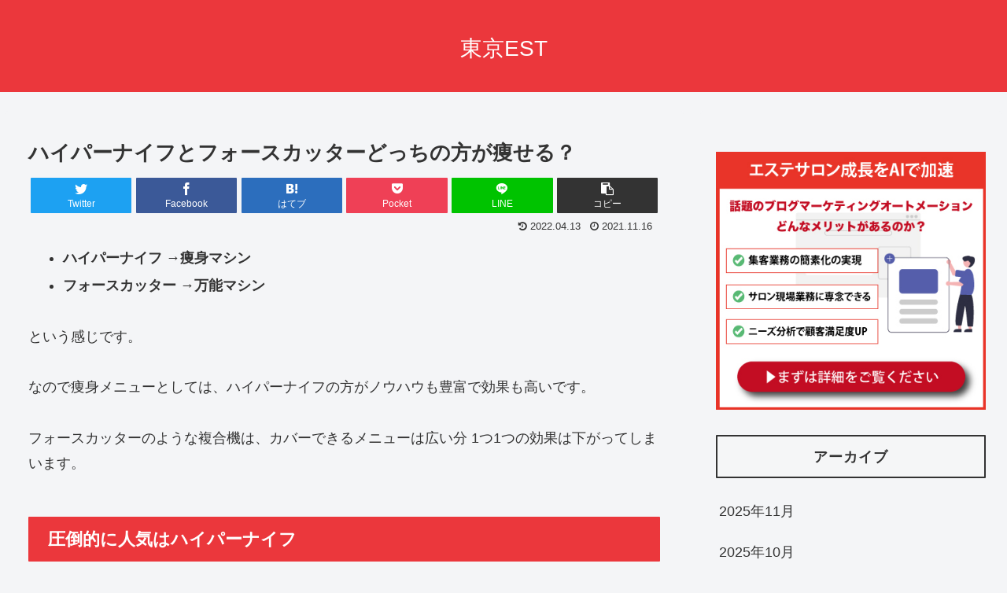

--- FILE ---
content_type: text/html; charset=utf-8
request_url: https://www.google.com/recaptcha/api2/aframe
body_size: 268
content:
<!DOCTYPE HTML><html><head><meta http-equiv="content-type" content="text/html; charset=UTF-8"></head><body><script nonce="f0F-dU_JQ_mLD84SjlC7pQ">/** Anti-fraud and anti-abuse applications only. See google.com/recaptcha */ try{var clients={'sodar':'https://pagead2.googlesyndication.com/pagead/sodar?'};window.addEventListener("message",function(a){try{if(a.source===window.parent){var b=JSON.parse(a.data);var c=clients[b['id']];if(c){var d=document.createElement('img');d.src=c+b['params']+'&rc='+(localStorage.getItem("rc::a")?sessionStorage.getItem("rc::b"):"");window.document.body.appendChild(d);sessionStorage.setItem("rc::e",parseInt(sessionStorage.getItem("rc::e")||0)+1);localStorage.setItem("rc::h",'1762212313169');}}}catch(b){}});window.parent.postMessage("_grecaptcha_ready", "*");}catch(b){}</script></body></html>